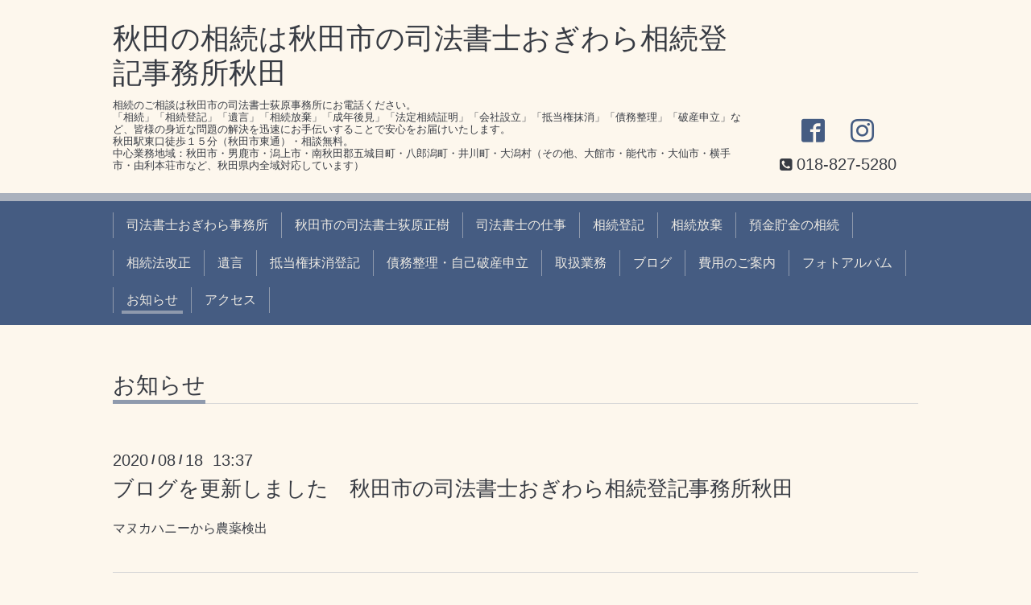

--- FILE ---
content_type: text/html; charset=utf-8
request_url: https://souzoku-akita.biz/info/3454451
body_size: 4693
content:
<!DOCTYPE html>
<html xmlns="http://www.w3.org/1999/xhtml" xml:lang="ja" lang="ja">

<!-- Global site tag (gtag.js) - Google Analytics -->
<script async src="https://www.googletagmanager.com/gtag/js?id=UA-149380824-1"></script>
<script>
  window.dataLayer = window.dataLayer || [];
  function gtag(){dataLayer.push(arguments);}
  gtag('js', new Date());

  gtag('config', 'UA-149380824-1');
</script>

<head> 
  <!-- Chic: ver.201705080000 -->
  <meta charset="utf-8">
  <title>ブログを更新しました　秋田市の司法書士おぎわら相続登記事務所秋田 - 秋田の相続は秋田市の司法書士おぎわら相続登記事務所秋田</title>
  <meta name="viewport" content="width=device-width,initial-scale=1.0,minimum-scale=1.0">

  <meta name="description" content="マヌカハニーから農薬検出">
  <meta name="keywords" content="司法書士、秋田市、秋田">

  <meta property="og:title" content="ブログを更新しました　秋田市の司法書士おぎわら相続登記事務所秋田">
  <meta property="og:image" content="https://cdn.goope.jp/60868/180125132944bbxz.jpg">
  <meta property="og:site_name" content="秋田の相続は秋田市の司法書士おぎわら相続登記事務所秋田">
  <meta name="google-site-verification" content="SfWws2QvcJc6wALTdRkohD34YecQ9n3YfAzlPVxRXpE" />
  <link rel="shortcut icon" href="//cdn.goope.jp/60868/191015202312-5da5ac20f0239.ico" />
  <link rel="alternate" type="application/rss+xml" title="秋田の相続は秋田市の司法書士おぎわら相続登記事務所秋田 / RSS" href="/feed.rss">
  <link rel="stylesheet" href="/style.css?393587-1601519024">
  <link rel="stylesheet" href="/css/font-awesome/css/font-awesome.min.css">
  <link rel="stylesheet" href="/assets/slick/slick.css">

  <script src="/assets/jquery/jquery-1.9.1.min.js"></script>
  <script src="/assets/clipsquareimage/jquery.clipsquareimage.js"></script>
  <!-- Global site tag (gtag.js) - Google Analytics -->
  <script async src="https://www.googletagmanager.com/gtag/js?id=UA-107496839-1"></script>
  <script>
    window.dataLayer = window.dataLayer || [];
    function gtag(){dataLayer.push(arguments);}
    gtag('js', new Date());

    gtag('config', 'UA-107496839-1');

  </script>
  <meta name="msvalidate.01" content="C29A293799D922F741786308731F7679" />

<!-- Global site tag (gtag.js) - Google Analytics -->
<script async src="https://www.googletagmanager.com/gtag/js?id=UA-107496839-2"></script>
<script>
  window.dataLayer = window.dataLayer || [];
  function gtag(){dataLayer.push(arguments);}
  gtag('js', new Date());

  gtag('config', 'UA-107496839-2');
</script>


<!-- Begin Mieruca Embed Code -->
<script type="text/javascript" id="mierucajs">
window.__fid = window.__fid || [];__fid.push([152088849]);
(function() {
function mieruca(){if(typeof window.__fjsld != "undefined") return; window.__fjsld = 1; var fjs = document.createElement('script'); fjs.type = 'text/javascript'; fjs.async = true; fjs.id = "fjssync"; var timestamp = new Date;fjs.src = ('https:' == document.location.protocol ? 'https' : 'http') + '://hm.mieru-ca.com/service/js/mieruca-hm.js?v='+ timestamp.getTime(); var x = document.getElementsByTagName('script')[0]; x.parentNode.insertBefore(fjs, x); };
setTimeout(mieruca, 500); document.readyState != "complete" ? (window.attachEvent ? window.attachEvent("onload", mieruca) : window.addEventListener("load", mieruca, false)) : mieruca();
})();
</script>
<!-- End Mieruca Embed Code -->

<meta name="google-site-verification" content="SfWws2QvcJc6wALTdRkohD34YecQ9n3YfAzlPVxRXpE" />
<meta name="msvalidate.01" content="C29A293799D922F741786308731F7679" />

</head>
<body id="info">

  <div class="totop">
    <i class="button fa fa-angle-up"></i>
  </div>

  <div class="container">

    <!-- .header -->
    <div class="header">
      <div class="inner">

        <div class="column column_left">
          <h1 class="element logo">
            <a href="https://souzoku-akita.biz">秋田の相続は秋田市の司法書士おぎわら相続登記事務所秋田</a>
          </h1>

          <div class="element site_description">
            <span>相続のご相談は秋田市の司法書士荻原事務所にお電話ください。<br />
「相続」「相続登記」「遺言」「相続放棄」「成年後見」「法定相続証明」「会社設立」「抵当権抹消」「債務整理」「破産申立」など、皆様の身近な問題の解決を迅速にお手伝いすることで安心をお届けいたします。<br />
秋田駅東口徒歩１５分（秋田市東通）・相談無料。<br />
中心業務地域：秋田市・男鹿市・潟上市・南秋田郡五城目町・八郎潟町・井川町・大潟村（その他、大館市・能代市・大仙市・横手市・由利本荘市など、秋田県内全域対応しています）</span>
          </div>
        </div>

        <div class="column column_right">

          <div class="social_icons">
            

            
            <a href="https://www.facebook.com/1894709360791680" target="_blank">
              <span class="icon-facebook"></span>
            </a>
            

            
            <a href="https://www.instagram.com/ogiwara.shiho.akita/" target="_blank">
              <span class="icon-instagram"></span>
            </a>
            
          </div>

          <div class="element shop_tel" data-shoptel="018-827-5280">
            <div>
              <i class="fa fa-phone-square"></i>&nbsp;<span>018-827-5280</span>
            </div>
          </div>
          <a class="element button_contact" href="https://souzoku-akita.biz/contact">お問い合わせ</a>
        </div>

      </div>
    </div>
    <!-- /.header -->

    <!-- .navi -->
    <div class="navi">
      <div class="inner">

        <div class="navi_trigger_mobile">
          <i class="fa fa-navicon"></i>&nbsp;MENU
        </div>

        <ul class="navi_list">
          
          <li class="navi_top" data-label="司法書士おぎわら事務所">
            <a href="/" >司法書士おぎわら事務所</a>
          </li>
          
          <li class="navi_free free_141136" data-label="秋田市の司法書士荻原正樹">
            <a href="/free/shiho-akita" >秋田市の司法書士荻原正樹</a>
          </li>
          
          <li class="navi_free free_143221" data-label="司法書士の仕事">
            <a href="/free/shihousyoshi-akita" >司法書士の仕事</a>
          </li>
          
          <li class="navi_free free_177307" data-label="相続登記">
            <a href="/free/souzokutouki-akita" >相続登記</a>
          </li>
          
          <li class="navi_free free_143222" data-label="相続放棄">
            <a href="/free/souzokuhouki-akita" >相続放棄</a>
          </li>
          
          <li class="navi_free free_143223" data-label="預金貯金の相続">
            <a href="/free/souzoku-akita" >預金貯金の相続</a>
          </li>
          
          <li class="navi_free free_181784" data-label="相続法改正">
            <a href="/free/akitashi-souzoku" >相続法改正</a>
          </li>
          
          <li class="navi_free free_143217" data-label="遺言">
            <a href="/free/yuigon-akita" >遺言</a>
          </li>
          
          <li class="navi_free free_155231" data-label="抵当権抹消登記">
            <a href="/free/teitouken" >抵当権抹消登記</a>
          </li>
          
          <li class="navi_free free_201044" data-label="債務整理・自己破産申立">
            <a href="/free/saimuseiri" >債務整理・自己破産申立</a>
          </li>
          
          <li class="navi_menu" data-label="取扱業務">
            <a href="/menu" >取扱業務</a>
          </li>
          
          <li class="navi_links links_44358" data-label="ブログ">
            <a href="https://ameblo.jp/souzoku-akita/" >ブログ</a>
          </li>
          
          <li class="navi_free free_147657" data-label="費用のご案内">
            <a href="/free/akitashi-shihou" >費用のご案内</a>
          </li>
          
          <li class="navi_links links_44357" data-label="フォトアルバム">
            <a href="https://souzoku-akita.biz/photo" >フォトアルバム</a>
          </li>
          
          <li class="navi_info active" data-label="お知らせ">
            <a href="/info" >お知らせ</a><ul class="sub_navi">
<li><a href='/info/2023-10'>2023-10（1）</a></li>
<li><a href='/info/2023-09'>2023-09（1）</a></li>
<li><a href='/info/2023-08'>2023-08（1）</a></li>
<li><a href='/info/2023-07'>2023-07（1）</a></li>
<li><a href='/info/2023-04'>2023-04（3）</a></li>
<li><a href='/info/2023-03'>2023-03（3）</a></li>
<li><a href='/info/2022-12'>2022-12（2）</a></li>
<li><a href='/info/2022-11'>2022-11（2）</a></li>
<li><a href='/info/2022-10'>2022-10（1）</a></li>
<li><a href='/info/2022-09'>2022-09（2）</a></li>
<li><a href='/info/2022-07'>2022-07（3）</a></li>
<li><a href='/info/2022-06'>2022-06（2）</a></li>
<li><a href='/info/2022-05'>2022-05（1）</a></li>
<li><a href='/info/2022-04'>2022-04（1）</a></li>
<li><a href='/info/2022-02'>2022-02（1）</a></li>
<li><a href='/info/2022-01'>2022-01（2）</a></li>
<li><a href='/info/2021-12'>2021-12（1）</a></li>
<li><a href='/info/2021-11'>2021-11（7）</a></li>
<li><a href='/info/2021-10'>2021-10（4）</a></li>
<li><a href='/info/2021-09'>2021-09（1）</a></li>
<li><a href='/info/2021-08'>2021-08（2）</a></li>
<li><a href='/info/2021-07'>2021-07（2）</a></li>
<li><a href='/info/2021-06'>2021-06（5）</a></li>
<li><a href='/info/2021-05'>2021-05（5）</a></li>
<li><a href='/info/2021-04'>2021-04（5）</a></li>
<li><a href='/info/2021-03'>2021-03（3）</a></li>
<li><a href='/info/2021-02'>2021-02（3）</a></li>
<li><a href='/info/2021-01'>2021-01（8）</a></li>
<li><a href='/info/2020-12'>2020-12（14）</a></li>
<li><a href='/info/2020-11'>2020-11（16）</a></li>
<li><a href='/info/2020-10'>2020-10（19）</a></li>
<li><a href='/info/2020-09'>2020-09（20）</a></li>
<li><a href='/info/2020-08'>2020-08（20）</a></li>
<li><a href='/info/2020-07'>2020-07（19）</a></li>
<li><a href='/info/2020-06'>2020-06（22）</a></li>
<li><a href='/info/2020-05'>2020-05（20）</a></li>
<li><a href='/info/2020-04'>2020-04（20）</a></li>
<li><a href='/info/2020-03'>2020-03（21）</a></li>
<li><a href='/info/2020-02'>2020-02（18）</a></li>
<li><a href='/info/2020-01'>2020-01（20）</a></li>
<li><a href='/info/2019-12'>2019-12（21）</a></li>
<li><a href='/info/2019-11'>2019-11（20）</a></li>
<li><a href='/info/2019-10'>2019-10（23）</a></li>
<li><a href='/info/2019-09'>2019-09（19）</a></li>
<li><a href='/info/2019-08'>2019-08（19）</a></li>
<li><a href='/info/2019-07'>2019-07（21）</a></li>
<li><a href='/info/2019-06'>2019-06（19）</a></li>
<li><a href='/info/2019-05'>2019-05（21）</a></li>
<li><a href='/info/2019-04'>2019-04（26）</a></li>
<li><a href='/info/2019-03'>2019-03（20）</a></li>
<li><a href='/info/2019-02'>2019-02（19）</a></li>
<li><a href='/info/2019-01'>2019-01（21）</a></li>
<li><a href='/info/2018-12'>2018-12（21）</a></li>
<li><a href='/info/2018-11'>2018-11（22）</a></li>
<li><a href='/info/2018-10'>2018-10（23）</a></li>
<li><a href='/info/2018-09'>2018-09（19）</a></li>
<li><a href='/info/2018-08'>2018-08（22）</a></li>
<li><a href='/info/2018-07'>2018-07（20）</a></li>
<li><a href='/info/2018-06'>2018-06（19）</a></li>
<li><a href='/info/2018-05'>2018-05（17）</a></li>
<li><a href='/info/2018-04'>2018-04（13）</a></li>
<li><a href='/info/2018-03'>2018-03（12）</a></li>
<li><a href='/info/2018-02'>2018-02（8）</a></li>
<li><a href='/info/2018-01'>2018-01（12）</a></li>
<li><a href='/info/2017-12'>2017-12（5）</a></li>
<li><a href='/info/2017-11'>2017-11（9）</a></li>
<li><a href='/info/2017-10'>2017-10（4）</a></li>
</ul>

          </li>
          
          <li class="navi_links links_44356" data-label="アクセス">
            <a href="https://souzoku-akita.biz/about" >アクセス</a>
          </li>
          
        </ul>

      </div>
    </div>
    <!-- /.navi -->

    <div class="content">

<!-- CONTENT ----------------------------------------------------------------------- -->






<!----------------------------------------------
ページ：インフォメーション
---------------------------------------------->
<script src="/js/theme_chic/info.js"></script>
<div class="inner">

  <h2 class="page_title">
    <span>お知らせ</span>
  </h2>

  <!-- .autopagerize_page_element -->
  <div class="autopagerize_page_element">

    
    <!-- .article -->
    <div class="article">

      <div class="date">
        2020<span> / </span>08<span> / </span>18&nbsp;&nbsp;13:37
      </div>

      <div class="body">
        <h3 class="article_title">
          <a href="/info/3454451">ブログを更新しました　秋田市の司法書士おぎわら相続登記事務所秋田</a>
        </h3>

        <div class="photo">
          
        </div>

        <div class="textfield">
          <p><a href="https://ameblo.jp/souzoku-akita/entry-12618266119.html">マヌカハニーから農薬検出</a></p>
        </div>
      </div>

    </div>
    <!-- /.article -->
    

  </div>
  <!-- /.autopagerize_page_element -->

</div>
<!-- /.inner -->




























<!-- CONTENT ----------------------------------------------------------------------- -->

    </div>
    <!-- /.content -->


    


    <div class="gadgets">
      <div class="inner">
      </div>
    </div>

    <div class="today_area section">
      <div class="inner">
        <dl>
          <dt class="date">
            2026.01.19 Monday
          </dt>
          
        </dl>
      </div>
    </div>

    <div class="social">
      <div class="inner"><div id="navi_parts">
<div class="navi_parts_detail">
<a href="http://www.akita-shiho.or.jp/"><img src="//cdn.goope.jp/60868/180307113501-5a9f4fd5d15bc.png" alt="秋田県司法書士会" /></a>
</div>
</div>
<div id="social_widgets">
<div  id="widget_facebook_like" class="social_widget">
<div style="text-align:left;padding-bottom:10px;">
<iframe src="//www.facebook.com/plugins/like.php?href=https%3A%2F%2Fsouzoku-akita.biz&amp;width&amp;layout=button_count&amp;action=like&amp;show_faces=false&amp;share=true&amp;height=21&amp;appId=837439917751931" scrolling="no" frameborder="0" style="border:none; overflow:hidden; height:21px;" allowTransparency="true"></iframe>
</div>
</div>

</div>
</div>
    </div>

    <div class="footer">
        <div class="inner">

          <div class="qr_area">
            <img src="//r.goope.jp/qr/souzoku-akita"width="100" height="100" />
          </div>

          <div class="shop_name">
            <a href="https://souzoku-akita.biz">司法書士おぎわら相続登記事務所秋田</a>
          </div>

          <div class="copyright">
            &copy;2026 <a href="https://souzoku-akita.biz">司法書士おぎわら相続登記事務所秋田</a>. All Rights Reserved.
          </div>

          <div class="block counter_area">
            Today: <span class="num">157</span> /
            Yesterday: <span class="num">333</span> /
            Total: <span class="num">918628</span>
          </div>

          <div>
            <div class="powered">
              Powered by <a class="link_color_02" href="https://goope.jp/">グーペ</a> /
              <a class="link_color_02" href="https://admin.goope.jp/">Admin</a>
            </div>

            <div class="shop_rss">
              <span>/ </span><a href="/feed.rss">RSS</a>
            </div>
          </div>

        </div>
    </div>

  </div>
  <!-- /.container -->

  <script src="/assets/colorbox/jquery.colorbox-min.js"></script>
  <script src="/assets/slick/slick.js"></script>
  <script src="/js/tooltip.js"></script>
  <script src="/assets/lineup/jquery-lineup.min.js"></script>
  <script src="/assets/tile/tile.js"></script>
  <script src="/js/theme_chic/init.js"></script>
</body>
</html>

<script>
(function(i,s,o,g,r,a,m){i['GoogleAnalyticsObject']=r;i[r]=i[r]||function(){ (i[r].q=i[r].q||[]).push(arguments)},i[r].l=1*new Date();a=s.createElement(o), m=s.getElementsByTagName(o)[0];a.async=1;a.src=g;m.parentNode.insertBefore(a,m) })(window,document,'script','https://www.google-analytics.com/analytics.js','ga');
ga(function(){setTimeout(function(){for(var a=ga.getAll(),e="UA-107496839-2",t=!1,g=a.length-1;g>=0;--g){var n=a[g].get("name");if(t=t||"t0"==n,"awx"==n||a[g].get("trackingId")==e)return}ga("create",e,"auto",t?"awx":"t0"),ga(t?"awx.send":"send","pageview")})});
</script>